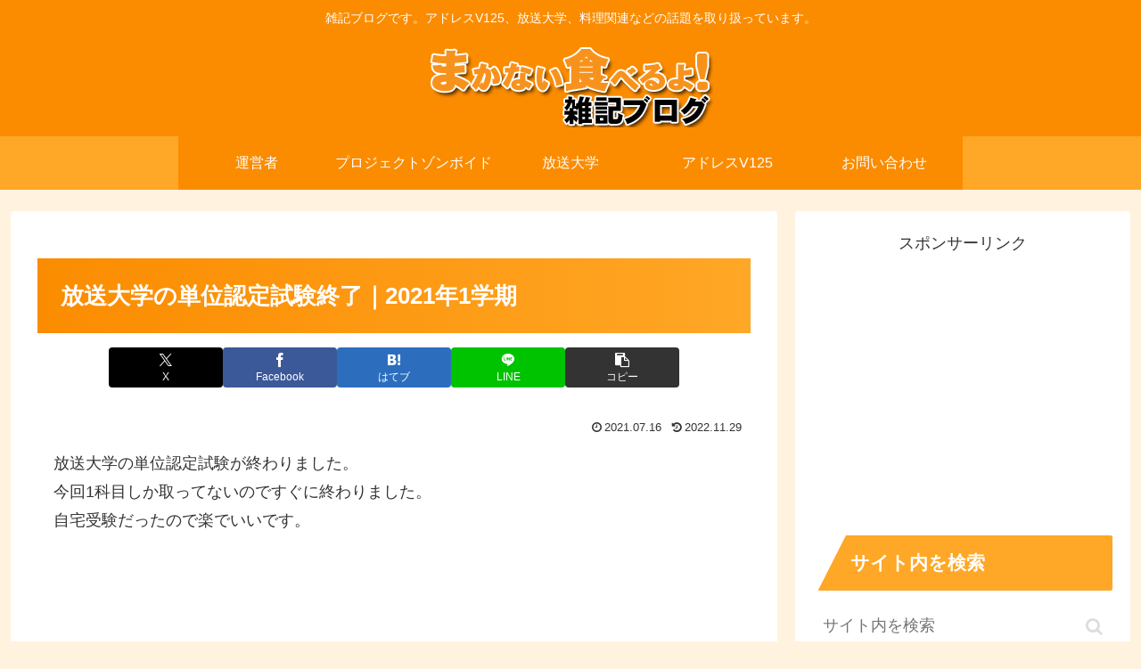

--- FILE ---
content_type: text/html; charset=utf-8
request_url: https://www.google.com/recaptcha/api2/aframe
body_size: 264
content:
<!DOCTYPE HTML><html><head><meta http-equiv="content-type" content="text/html; charset=UTF-8"></head><body><script nonce="xInJuIOViFV0IH1c1SuFhw">/** Anti-fraud and anti-abuse applications only. See google.com/recaptcha */ try{var clients={'sodar':'https://pagead2.googlesyndication.com/pagead/sodar?'};window.addEventListener("message",function(a){try{if(a.source===window.parent){var b=JSON.parse(a.data);var c=clients[b['id']];if(c){var d=document.createElement('img');d.src=c+b['params']+'&rc='+(localStorage.getItem("rc::a")?sessionStorage.getItem("rc::b"):"");window.document.body.appendChild(d);sessionStorage.setItem("rc::e",parseInt(sessionStorage.getItem("rc::e")||0)+1);localStorage.setItem("rc::h",'1769569506656');}}}catch(b){}});window.parent.postMessage("_grecaptcha_ready", "*");}catch(b){}</script></body></html>

--- FILE ---
content_type: text/css
request_url: https://labbo.info/wp-content/themes/cocoon-master/skins/veilnui-simplog-orange/style.css?ver=6.9&fver=20251213122604
body_size: 4629
content:
@charset "UTF-8";
/*!
  Skin Name: Veilnui Simplog (orange)
  Description: シンプルなブログスキン（オレンジ色）
  Skin URI: https://wp-cocoon.com/veilnui-simplog
  Author: veilnui
  Priority: 9840001000
  Screenshot URI: https://wp-cocoon.com/wp-content/themes/cocoon-master/skins/veilnui-simplog-orange/images/image.png
  Version: 1.1.7
  License: http://www.gnu.org/licenses/gpl-2.0.html/ GPL v2 or later
*/
@keyframes fadeIn {
  0% {
    transform: translateY(10%);
    opacity: 0.01;
  }
  100% {
    transform: translateY(0%);
    opacity: 1;
  }
}
body {
  background-color: #FFF3E0;
}

#container {
  display: flex;
  flex-direction: column;
  min-height: 100vh;
}

#content {
  margin-bottom: 20px;
}

#footer {
  margin-top: auto;
}

#header-container {
  background-color: #FB8C00;
}
#header-container .tagline,
#header-container .site-name-text {
  color: white;
}
#header-container #header {
  background-color: #FB8C00;
}
#header-container .hlt-top-menu {
  background-color: #FB8C00;
}
#header-container .hlt-top-menu #navi {
  background-color: #FB8C00;
}
#header-container .hlt-top-menu #navi a:hover {
  background-color: #FB8C00;
}
#header-container .hlt-top-menu #navi .sub-menu {
  background-color: #FB8C00;
  color: white;
}
#header-container .hlt-center-logo {
  background-color: #FFA726;
}
#header-container .hlt-center-logo #navi {
  background-color: #FFA726;
}
#header-container .hlt-center-logo #navi a:hover {
  background-color: #FFA726;
}
#header-container .hlt-center-logo #navi .sub-menu {
  background-color: #FFA726;
  color: white;
}

#navi {
  background-color: #FB8C00;
}
#navi a {
  position: relative;
  color: white;
  background-color: #FB8C00;
}
#navi a::after {
  position: absolute;
  content: "";
  top: auto;
  left: 0;
  bottom: 0;
  right: auto;
  width: 100%;
  height: 2px;
  background-color: white;
  transform: scale(0, 1);
  transform-origin: center top;
  transition: transform 0.3s;
}
#navi a:hover::after {
  transform: scale(1, 1);
}
#navi .fa-angle-down {
  color: white;
}
#navi .fa-angle-down:hover {
  color: white;
}

#go-to-top .go-to-top-button {
  width: 56px;
  height: 56px;
  background-color: #FB8C00;
  border-radius: 50%;
}
#go-to-top .go-to-top-button:hover span {
  transform: rotate(360deg);
  transition: 0.2s;
}
#go-to-top .go-to-top-button span {
  color: white;
}

#breadcrumb span,
#breadcrumb a {
  color: #FFA726;
}

#sidebar-menu-content h2, #sidebar h2,
#sidebar-menu-content h3,
#sidebar h3 {
  background-color: #FFA726;
  color: white;
  padding: 5px 5px 5px 42px;
  line-height: 2.5;
  position: relative;
  z-index: 0;
}
#sidebar-menu-content h2::after, #sidebar h2::after,
#sidebar-menu-content h3::after,
#sidebar h3::after {
  position: absolute;
  content: "";
  top: -2px;
  left: -2px;
  bottom: auto;
  right: auto;
  z-index: 1;
  border: 0;
  border-left: solid 40px white;
  border-bottom: solid 79px transparent;
}

#sidebar .widget_rss .widget-title .rss-widget-icon,
#slide-in-sidebar .widget_rss .widget-title .rss-widget-icon {
  display: none;
}
#sidebar .widget_rss .widget-title .rsswidget,
#slide-in-sidebar .widget_rss .widget-title .rsswidget {
  color: white;
  text-decoration: none;
}
#sidebar .widget_rss .widget-title .rsswidget:hover,
#slide-in-sidebar .widget_rss .widget-title .rsswidget:hover {
  background-color: #FFA726;
}
#sidebar .widget_rss ul li,
#slide-in-sidebar .widget_rss ul li {
  border-radius: 4px;
  padding: 0.5em;
}
#sidebar .widget_rss ul li:hover,
#slide-in-sidebar .widget_rss ul li:hover {
  background-color: #FFF3E0;
  transition: all 0.3s ease;
}
#sidebar .widget_rss ul li a,
#slide-in-sidebar .widget_rss ul li a {
  background-color: transparent;
  border-bottom: solid transparent 1px;
}
#sidebar .widget_rss ul li a:hover,
#slide-in-sidebar .widget_rss ul li a:hover {
  border-bottom: solid #FFA726 1px;
  border-bottom-left-radius: 0;
  border-bottom-right-radius: 0;
}
#sidebar .widget_cta_box .cta-box,
#slide-in-sidebar .widget_cta_box .cta-box {
  border: solid #FFA726 1px;
  background-color: white;
}
#sidebar .widget_cta_box .cta-heading,
#slide-in-sidebar .widget_cta_box .cta-heading {
  color: #FB8C00;
}
#sidebar .widget_cta_box .cta-content,
#slide-in-sidebar .widget_cta_box .cta-content {
  color: #333333;
}
#sidebar .widget_sns_follow_buttons .sns-follow .feedly-button:hover,
#slide-in-sidebar .widget_sns_follow_buttons .sns-follow .feedly-button:hover {
  background-color: var(--cocoon-feedly-color);
  opacity: 0.7;
}
#sidebar .widget_sns_follow_buttons .sns-follow .rss-button:hover,
#slide-in-sidebar .widget_sns_follow_buttons .sns-follow .rss-button:hover {
  background-color: var(--cocoon-rss-color);
  opacity: 0.7;
}
#sidebar .widget_navi_entries a,
#slide-in-sidebar .widget_navi_entries a {
  border-radius: 4px;
}
#sidebar .widget_navi_entries a:hover,
#slide-in-sidebar .widget_navi_entries a:hover {
  background-color: #FFF3E0;
  transition: all 0.3s ease;
}
#sidebar .widget_navi_entries .navi-entry-card-link::after,
#slide-in-sidebar .widget_navi_entries .navi-entry-card-link::after {
  border-top: solid #FFA726 2px;
  border-right: solid #FFA726 2px;
}
#sidebar .widget_navi_entries .border-partition a,
#slide-in-sidebar .widget_navi_entries .border-partition a {
  margin: 0;
  border-radius: 0;
  border-bottom: solid #FFA726 1px;
}
#sidebar .widget_navi_entries .border-partition a:first-of-type,
#slide-in-sidebar .widget_navi_entries .border-partition a:first-of-type {
  border-top: solid #FFA726 1px;
}
#sidebar .widget_navi_entries .border-square .a-wrap,
#slide-in-sidebar .widget_navi_entries .border-square .a-wrap {
  border: solid #FFA726 1px;
}
#sidebar .widget_navi_entries .card-large-image a:hover,
#slide-in-sidebar .widget_navi_entries .card-large-image a:hover {
  background-color: transparent;
}
#sidebar .widget_author_box .author-box,
#slide-in-sidebar .widget_author_box .author-box {
  border-color: #FFA726;
}
#sidebar .widget_author_box .author-box .author-widget-name,
#slide-in-sidebar .widget_author_box .author-box .author-widget-name {
  color: #FFA726;
  font-weight: bold;
}
#sidebar .widget_author_box .author-box .follow-button,
#slide-in-sidebar .widget_author_box .author-box .follow-button {
  border: none;
  color: white;
}
#sidebar .widget_author_box .author-box .website-button,
#slide-in-sidebar .widget_author_box .author-box .website-button {
  background-color: var(--cocoon-website-color);
}
#sidebar .widget_author_box .author-box .x-corp-button,
#slide-in-sidebar .widget_author_box .author-box .x-corp-button {
  background-color: var(--cocoon-twitter-color);
}
#sidebar .widget_author_box .author-box .facebook-button,
#slide-in-sidebar .widget_author_box .author-box .facebook-button {
  background-color: var(--cocoon-facebook-color);
}
#sidebar .widget_author_box .author-box .hatebu-button,
#slide-in-sidebar .widget_author_box .author-box .hatebu-button {
  background-color: var(--cocoon-hatebu-color);
}
#sidebar .widget_author_box .author-box .instagram-button,
#slide-in-sidebar .widget_author_box .author-box .instagram-button {
  background-color: var(--cocoon-instagram-color);
}
#sidebar .widget_author_box .author-box .youtube-button,
#slide-in-sidebar .widget_author_box .author-box .youtube-button {
  background-color: var(--cocoon-youtube-color);
}
#sidebar .widget_author_box .author-box .linkedin-button,
#slide-in-sidebar .widget_author_box .author-box .linkedin-button {
  background-color: var(--cocoon-linkedin-color);
}
#sidebar .widget_author_box .author-box .note-button,
#slide-in-sidebar .widget_author_box .author-box .note-button {
  background-color: var(--cocoon-note-color);
}
#sidebar .widget_author_box .author-box .flickr-button,
#slide-in-sidebar .widget_author_box .author-box .flickr-button {
  background-color: var(--cocoon-flickr-color);
}
#sidebar .widget_author_box .author-box .pinterest-button,
#slide-in-sidebar .widget_author_box .author-box .pinterest-button {
  background-color: var(--cocoon-pinterest-color);
}
#sidebar .widget_author_box .author-box .line-button,
#slide-in-sidebar .widget_author_box .author-box .line-button {
  background-color: var(--cocoon-line-color);
}
#sidebar .widget_author_box .author-box .slack-button,
#slide-in-sidebar .widget_author_box .author-box .slack-button {
  background-color: var(--cocoon-slack-color);
}
#sidebar .widget_author_box .author-box .amazon-button,
#slide-in-sidebar .widget_author_box .author-box .amazon-button {
  background-color: var(--cocoon-amazon-color);
}
#sidebar .widget_author_box .author-box .twitch-button,
#slide-in-sidebar .widget_author_box .author-box .twitch-button {
  background-color: var(--cocoon-twitch-color);
}
#sidebar .widget_author_box .author-box .rakuten-room-button,
#slide-in-sidebar .widget_author_box .author-box .rakuten-room-button {
  background-color: var(--cocoon-rakuten-room-color);
}
#sidebar .widget_author_box .author-box .github-button,
#slide-in-sidebar .widget_author_box .author-box .github-button {
  background-color: var(--cocoon-github-color);
}
#sidebar .widget_author_box .author-box .codepen-button,
#slide-in-sidebar .widget_author_box .author-box .codepen-button {
  background-color: var(--cocoon-codepen-color);
}
#sidebar .widget_author_box .author-box .feedly-button,
#slide-in-sidebar .widget_author_box .author-box .feedly-button {
  background-color: var(--cocoon-feedly-color);
}
#sidebar .widget_author_box .author-box .rss-button,
#slide-in-sidebar .widget_author_box .author-box .rss-button {
  background-color: var(--cocoon-rss-color);
}
#sidebar .widget_author_box .author-box .mastodon-button,
#slide-in-sidebar .widget_author_box .author-box .mastodon-button {
  background-color: var(--cocoon-mastodon-color);
}
#sidebar .widget_author_box .author-box .bluesky-button,
#slide-in-sidebar .widget_author_box .author-box .bluesky-button {
  background-color: var(--cocoon-bluesky-color);
}
#sidebar .widget_author_box .author-box .misskey-button,
#slide-in-sidebar .widget_author_box .author-box .misskey-button {
  background-color: var(--cocoon-misskey-color);
}
#sidebar .widget_author_box .author-box .tiktok-button,
#slide-in-sidebar .widget_author_box .author-box .tiktok-button {
  background-color: var(--cocoon-tiktok-color);
}
#sidebar .widget_author_box .author-box .soundcloud-button,
#slide-in-sidebar .widget_author_box .author-box .soundcloud-button {
  background-color: var(--cocoon-soundcloud-color);
}
#sidebar .widget_item_ranking .border-element,
#slide-in-sidebar .widget_item_ranking .border-element {
  border-radius: 4px;
  border: solid #FFA726 1px;
}
#sidebar .widget_popular_entries a,
#slide-in-sidebar .widget_popular_entries a {
  border-radius: 4px;
}
#sidebar .widget_popular_entries a:hover,
#slide-in-sidebar .widget_popular_entries a:hover {
  background-color: #FFF3E0;
  transition: all 0.3s ease;
}
#sidebar .widget_popular_entries .popular-entry-card-link::after,
#slide-in-sidebar .widget_popular_entries .popular-entry-card-link::after {
  border-top: solid #FFA726 2px;
  border-right: solid #FFA726 2px;
}
#sidebar .widget_popular_entries .border-partition a,
#slide-in-sidebar .widget_popular_entries .border-partition a {
  margin: 0;
  border-radius: 0;
  border-bottom: solid #FFA726 1px;
}
#sidebar .widget_popular_entries .border-partition a:first-of-type,
#slide-in-sidebar .widget_popular_entries .border-partition a:first-of-type {
  border-top: solid #FFA726 1px;
}
#sidebar .widget_popular_entries .border-square .a-wrap,
#slide-in-sidebar .widget_popular_entries .border-square .a-wrap {
  border: solid #FFA726 1px;
}
#sidebar .widget_popular_entries .card-large-image a:hover,
#slide-in-sidebar .widget_popular_entries .card-large-image a:hover {
  background-color: transparent;
}
#sidebar .widget_new_entries a,
#slide-in-sidebar .widget_new_entries a {
  border-radius: 4px;
}
#sidebar .widget_new_entries a:hover,
#slide-in-sidebar .widget_new_entries a:hover {
  background-color: #FFF3E0;
  transition: all 0.3s ease;
}
#sidebar .widget_new_entries .new-entry-card-link::after,
#slide-in-sidebar .widget_new_entries .new-entry-card-link::after {
  border-top: solid #FFA726 2px;
  border-right: solid #FFA726 2px;
}
#sidebar .widget_new_entries .border-partition a,
#slide-in-sidebar .widget_new_entries .border-partition a {
  margin: 0;
  border-radius: 0;
  border-bottom: solid #FFA726 1px;
}
#sidebar .widget_new_entries .border-partition a:first-of-type,
#slide-in-sidebar .widget_new_entries .border-partition a:first-of-type {
  border-top: solid #FFA726 1px;
}
#sidebar .widget_new_entries .border-square .a-wrap,
#slide-in-sidebar .widget_new_entries .border-square .a-wrap {
  border: solid #FFA726 1px;
}
#sidebar .widget_new_entries .card-large-image a:hover,
#slide-in-sidebar .widget_new_entries .card-large-image a:hover {
  background-color: transparent;
}
#sidebar .widget_recent_comments .recent-comments .recent-comment-content,
#slide-in-sidebar .widget_recent_comments .recent-comments .recent-comment-content {
  border: solid #FFA726 1px;
}
#sidebar .widget_recent_comments .recent-comments .recent-comment-content::before, #sidebar .widget_recent_comments .recent-comments .recent-comment-content::after,
#slide-in-sidebar .widget_recent_comments .recent-comments .recent-comment-content::before,
#slide-in-sidebar .widget_recent_comments .recent-comments .recent-comment-content::after {
  border-bottom-color: #FFA726;
}
#sidebar .widget_recent_comments .recent-comments a:hover,
#slide-in-sidebar .widget_recent_comments .recent-comments a:hover {
  background-color: white;
}
#sidebar .widget_toc .toc-content li a:hover,
#slide-in-sidebar .widget_toc .toc-content li a:hover {
  transition: all 0.3s ease;
  color: #FFA726;
  text-decoration: none;
}
#sidebar .widget_related_entries a,
#slide-in-sidebar .widget_related_entries a {
  border-radius: 4px;
}
#sidebar .widget_related_entries a:hover,
#slide-in-sidebar .widget_related_entries a:hover {
  background-color: #FFF3E0;
  transition: all 0.3s ease;
}
#sidebar .widget_related_entries .widget-related-entry-card-link::after,
#slide-in-sidebar .widget_related_entries .widget-related-entry-card-link::after {
  border-top: solid #FFA726 2px;
  border-right: solid #FFA726 2px;
}
#sidebar .widget_related_entries .border-partition a,
#slide-in-sidebar .widget_related_entries .border-partition a {
  margin: 0;
  border-radius: 0;
  border-bottom: solid #FFA726 1px;
}
#sidebar .widget_related_entries .border-partition a:first-of-type,
#slide-in-sidebar .widget_related_entries .border-partition a:first-of-type {
  border-top: solid #FFA726 1px;
}
#sidebar .widget_related_entries .border-square .a-wrap,
#slide-in-sidebar .widget_related_entries .border-square .a-wrap {
  border: solid #FFA726 1px;
}
#sidebar .widget_related_entries .card-large-image a:hover,
#slide-in-sidebar .widget_related_entries .card-large-image a:hover {
  background-color: transparent;
}
#sidebar .widget_archive a,
#slide-in-sidebar .widget_archive a {
  border-radius: 4px;
}
#sidebar .widget_archive a:hover,
#slide-in-sidebar .widget_archive a:hover {
  background-color: #FFF3E0;
  transition: all 0.3s ease;
}
#sidebar .widget_archive select,
#slide-in-sidebar .widget_archive select {
  border: none;
  border-bottom: solid #FFA726 1px;
  background-color: transparent;
  border-bottom-left-radius: 0;
  border-bottom-right-radius: 0;
}
#sidebar .widget_archive select:focus,
#slide-in-sidebar .widget_archive select:focus {
  transition: all 0.3s ease;
  background-color: #FFF3E0;
}
#sidebar .widget_categories a,
#slide-in-sidebar .widget_categories a {
  border-radius: 4px;
}
#sidebar .widget_categories a:hover,
#slide-in-sidebar .widget_categories a:hover {
  background-color: #FFF3E0;
  transition: all 0.3s ease;
}
#sidebar .widget_categories select,
#slide-in-sidebar .widget_categories select {
  border: none;
  border-bottom: solid #FFA726 1px;
  background-color: transparent;
  border-bottom-left-radius: 0;
  border-bottom-right-radius: 0;
}
#sidebar .widget_categories select:focus,
#slide-in-sidebar .widget_categories select:focus {
  transition: all 0.3s ease;
  background-color: #FFF3E0;
}
#sidebar .widget_calendar .wp-calendar-table caption,
#slide-in-sidebar .widget_calendar .wp-calendar-table caption {
  color: white;
  border-color: #EF6C00;
  background-color: #FB8C00;
}
#sidebar .widget_calendar .wp-calendar-table thead tr th,
#slide-in-sidebar .widget_calendar .wp-calendar-table thead tr th {
  color: white;
  border-color: #EF6C00;
  background-color: #FFA726;
}
#sidebar .widget_calendar .wp-calendar-table tbody tr td,
#slide-in-sidebar .widget_calendar .wp-calendar-table tbody tr td {
  color: white;
  border-color: #EF6C00;
  background-color: #FFCC80;
}
#sidebar .widget_calendar .wp-calendar-table tbody tr td a,
#slide-in-sidebar .widget_calendar .wp-calendar-table tbody tr td a {
  border-radius: 0;
  background-color: #FFCC80;
  color: white;
}
#sidebar .widget_calendar .wp-calendar-table tbody tr td [id$=today], #sidebar .widget_calendar .wp-calendar-table tbody tr td [id$=today] a,
#slide-in-sidebar .widget_calendar .wp-calendar-table tbody tr td [id$=today],
#slide-in-sidebar .widget_calendar .wp-calendar-table tbody tr td [id$=today] a {
  background-color: #FFA726;
  color: white;
}
#sidebar .widget_calendar .wp-calendar-table tfoot,
#slide-in-sidebar .widget_calendar .wp-calendar-table tfoot {
  display: none;
}
#sidebar .widget_media_gallery img,
#slide-in-sidebar .widget_media_gallery img {
  border: none;
}
#sidebar .widget_tag_cloud a,
#slide-in-sidebar .widget_tag_cloud a {
  border-radius: 4px;
}
#sidebar .widget_tag_cloud a:hover,
#slide-in-sidebar .widget_tag_cloud a:hover {
  background-color: #FFF3E0;
  transition: all 0.3s ease;
}
#sidebar .widget_tag_cloud a .fa-tag,
#slide-in-sidebar .widget_tag_cloud a .fa-tag {
  color: #FFA726;
}
#sidebar .widget_nav_menu a,
#slide-in-sidebar .widget_nav_menu a {
  border-radius: 4px;
}
#sidebar .widget_nav_menu a:hover,
#slide-in-sidebar .widget_nav_menu a:hover {
  background-color: #FFF3E0;
  transition: all 0.3s ease;
}
#sidebar .widget_meta a,
#slide-in-sidebar .widget_meta a {
  border-radius: 4px;
}
#sidebar .widget_meta a:hover,
#slide-in-sidebar .widget_meta a:hover {
  background-color: #FFF3E0;
  transition: all 0.3s ease;
}
#sidebar .widget_pages a,
#slide-in-sidebar .widget_pages a {
  border-radius: 4px;
}
#sidebar .widget_pages a:hover,
#slide-in-sidebar .widget_pages a:hover {
  background-color: #FFF3E0;
  transition: all 0.3s ease;
}
#sidebar .widget_recent_entries a,
#slide-in-sidebar .widget_recent_entries a {
  border-radius: 4px;
}
#sidebar .widget_recent_entries a:hover,
#slide-in-sidebar .widget_recent_entries a:hover {
  background-color: #FFF3E0;
  transition: all 0.3s ease;
}
#sidebar .widget_search .search-edit,
#slide-in-sidebar .widget_search .search-edit {
  border-width: 0 0 2px 0;
  border-radius: 0;
  border-top-left-radius: 4px;
  border-top-right-radius: 4px;
  border-bottom: 2px solid #FFA726;
}
#sidebar .widget_search .search-edit:focus,
#slide-in-sidebar .widget_search .search-edit:focus {
  background-color: #FFF3E0;
  transition: all 0.3s ease;
}
#sidebar .widget_search .search-edit:focus ~ .search-submit,
#slide-in-sidebar .widget_search .search-edit:focus ~ .search-submit {
  transition: all 0.3s ease;
  color: #FFA726;
}
#sidebar .widget_search .search-submit:hover,
#slide-in-sidebar .widget_search .search-submit:hover {
  transition: all 0.3s ease;
  color: #FFA726;
}
#sidebar .widget_media_image .wp-caption,
#slide-in-sidebar .widget_media_image .wp-caption {
  border: none;
  background-color: transparent;
}

.pager-post-navi.post-navi-square.post-navi-border a {
  border-color: #FFA726;
}
.pager-post-navi.post-navi-border a {
  border-top: solid #FFA726 1px;
  border-bottom: solid #FFA726 1px;
}
.pager-post-navi.post-navi-border:not(.post-navi-square) .prev-post ~ .next-post {
  border-top: none;
}
.pager-post-navi a:hover {
  transition: all 0.3s ease;
  background-color: #FFF3E0;
}
.pager-post-navi a .fa {
  color: #FB8C00;
}

#main #list.ecb-entry-border {
  margin-bottom: 1em;
}
#main #list.ecb-entry-border a {
  border-top: solid 1px #FFA726;
  margin-bottom: 0;
  border-radius: 0;
}
#main #list.ecb-entry-border a:nth-last-child(1) {
  border-bottom: solid 1px #FFA726;
}
#main #list .entry-card-wrap {
  border: none;
  color: #333333;
  border-radius: 4px;
  margin-bottom: 1em;
}
#main #list .entry-card-wrap:hover {
  background-color: #FFF3E0;
  transition: all 0.3s ease;
}

#main .cat-label {
  top: 0;
  left: 0;
  bottom: auto;
  right: auto;
  border: none;
}

#main .article .blogcard {
  border: solid #FFA726 1px;
  transition: all 0.3s ease;
}
#main .article .blogcard:hover {
  background-color: #FFF3E0;
}

#main .post-password-form input[type=password] {
  border-radius: 0;
  border: none;
  border-top-left-radius: 4px;
  border-top-right-radius: 4px;
  border-bottom: solid #FFA726 1px;
  background-color: transparent;
}
#main .post-password-form input[type=password]:focus {
  transition: all 0.3s ease;
  background-color: #FFF3E0;
}
#main .post-password-form input[type=submit] {
  margin: 1em 0;
  display: inline-block;
  background-color: #FFA726;
  border: none;
  border-radius: 4px;
  color: white;
}

#related-entries.recb-entry-border a {
  border: none;
  border-top: solid #FFA726 1px;
  border-radius: 0;
}
#related-entries.recb-entry-border a:nth-last-child(1) {
  border-bottom: solid #FFA726 1px;
}
#related-entries .related-entry-card-wrap {
  margin: 0;
  background-color: transparent;
  border-radius: 4px;
}
#related-entries .related-entry-card-wrap:hover {
  transition: all 0.3s ease;
  background-color: #FFF3E0;
}

#main .pagination-previous-link,
#main .pagination-next-link {
  color: white;
  background-color: #FFA726;
  border: none;
  border-radius: 4px;
}
#main .pagination span {
  color: white;
  border: none;
  border-radius: 4px;
  background-color: #FFA726;
}
#main .pagination a {
  color: white;
  border: none;
  border-radius: 4px;
  background-color: #FFA726;
}

.toc {
  width: 100%;
  padding: 0;
  border-color: #FFA726;
  border-radius: 4px;
}
.toc .toc-title {
  padding: 0;
  background-color: #FFA726;
  color: white;
}
.toc .toc-title::after {
  color: white;
  text-decoration: none;
}
.toc .toc-content {
  padding: 1em;
}
.toc .toc-content .toc-list {
  margin: 0 1em;
}
.toc .toc-content .toc-list li {
  margin: 0;
}
.toc .toc-content .toc-list li a {
  transition: all 0.3s ease;
}
.toc .toc-content .toc-list li a:hover {
  color: #FFA726;
  text-decoration: none;
}

#main .entry-header h1.entry-title {
  background: linear-gradient(to right, #FB8C00, #FFA726);
  color: white;
  padding: 1em;
}
#main .entry-content h2,
#main .entry-content h3,
#main .entry-content h4,
#main .entry-content h5,
#main .entry-content h6 {
  color: #FB8C00;
  background-color: transparent;
  border: 0;
  border-bottom: 5px solid #FB8C00;
}
#main .entry-content h2,
#main .entry-content h3 {
  padding: 0.5em;
}
#main .entry-content h3 {
  border-width: 3px;
}
#main .entry-content h3::after {
  width: 100%;
  height: 3px;
}
#main .entry-content h4,
#main .entry-content h5,
#main .entry-content h6 {
  padding: 0.25em;
  border-width: 1px;
}
#main .wp-block-quote {
  border: solid #FB8C00 1px;
  background-color: #FFF3E0;
}
#main .wp-block-quote::before, #main .wp-block-quote::after {
  color: #FB8C00;
}
#main .wp-block-quote cite {
  color: #FFA726;
}
#main .wp-block-file button {
  background-color: #FFA726;
}

pre {
  border: solid #FB8C00 1px;
  background-color: #FFF3E0;
}

blockquote {
  border: solid #FB8C00 1px;
  background-color: #FFF3E0;
}
blockquote::before, blockquote::after {
  color: #FB8C00;
}
blockquote cite {
  color: #FFA726;
}

.wp-block-table tbody {
  border: solid #FFA726 1px;
}
.wp-block-table tbody tr:nth-child(odd) {
  background-color: #FFCC80;
}
.wp-block-table tbody tr:nth-child(even) {
  background-color: white;
}
.wp-block-table tbody tr td {
  border: none;
}

#main .wp-block-calendar .wp-calendar-table caption {
  color: white;
  border-color: #EF6C00;
  background-color: #FB8C00;
}
#main .wp-block-calendar .wp-calendar-table thead tr th {
  color: white;
  border-color: #EF6C00;
  background-color: #FFA726;
}
#main .wp-block-calendar .wp-calendar-table tbody tr td {
  color: white;
  border-color: #EF6C00;
  background-color: #FFCC80;
}
#main .wp-block-calendar .wp-calendar-table tbody tr td a {
  border-radius: 0;
  background-color: #FFCC80;
  color: white;
}
#main .wp-block-calendar .wp-calendar-table tbody tr td [id$=today], #main .wp-block-calendar .wp-calendar-table tbody tr td [id$=today] a {
  background-color: #FFA726;
  color: white;
}
#main .wp-block-calendar .wp-calendar-table tfoot {
  display: none;
}
#main .wp-block-archives select {
  border: solid #FFA726 1px;
  background-color: #FFF3E0;
}
#main .wp-block-categories select {
  border: solid #FFA726 1px;
  background-color: #FFF3E0;
}
#main .wp-block-search {
  display: flex;
  flex-direction: row;
}
#main .wp-block-search input {
  width: auto;
  border-top: none;
  border-left: none;
  border-right: none;
  border-bottom: solid #FFA726 2px;
}
#main .wp-block-search input:focus {
  background-color: #FFF3E0;
  transition: all 0.3s ease;
}
#main .wp-block-search button {
  display: inline-block;
  padding: 1em 2em;
  background-color: #FFA726;
  border: none;
  color: white;
  border-top-right-radius: 4px;
  border-top-left-radius: 4px;
}
#main .wp-block-tag-cloud a {
  text-decoration: none;
  border-radius: 4px;
  color: #333333;
}
#main .wp-block-tag-cloud a:hover {
  background-color: #FFF3E0;
  transition: all 0.3s ease;
}
#main .wp-block-tag-cloud a .fa-tag {
  color: #FFA726;
}

#main .page .sns-share,
#main .page .sns-follow {
  display: none;
}

#comment-area .reply a {
  border: none;
  color: white;
  background-color: #FFA726;
}

#comment-reply-btn {
  color: white;
  background-color: #FFA726;
  border-radius: 4px;
  border: none;
}

#comment,
#author,
#email,
#url {
  border: none;
  border-bottom: 2px solid #FFA726;
  border-radius: 0;
}
#comment:focus,
#author:focus,
#email:focus,
#url:focus {
  background-color: #FFF3E0;
  transition: all 0.3s ease;
}

#submit {
  color: white;
  background-color: #FFA726;
  border-radius: 4px;
  border: none;
}

#footer {
  color: white;
  background-color: black;
}
#footer .site-name-text {
  color: white;
}
#footer #navi-footer a {
  color: white;
  background-color: black;
}
#footer #navi-footer a:hover {
  background-color: white;
  color: black;
}

body .mobile-menu-buttons {
  background-color: #FB8C00;
}
body .mobile-menu-buttons .menu-button:hover {
  background-color: #FB8C00;
}
body .mobile-menu-buttons .menu-button .menu-button-in {
  color: white;
}
body .mobile-menu-buttons .navi-menu-button .navi-menu-content {
  background-color: white;
}
body .mobile-menu-buttons .navi-menu-button .navi-menu-content a {
  color: #FB8C00;
  margin: 0.5em 0 0.5em 0;
  border-bottom: solid #FFA726 1px;
}
body .mobile-menu-buttons .navi-menu-button .navi-menu-content a:hover {
  background-color: white;
}
body .mobile-menu-buttons .navi-menu-button .navi-menu-content .fa {
  color: #FB8C00;
}
body .mobile-menu-buttons .search-menu-button .search-edit {
  border-width: 0 0 2px 0;
  border-radius: 4px;
  border-bottom: 2px solid #FFA726;
  background-color: #FFF3E0;
}
body .mobile-menu-buttons .search-menu-button .search-submit {
  color: #FFA726;
}